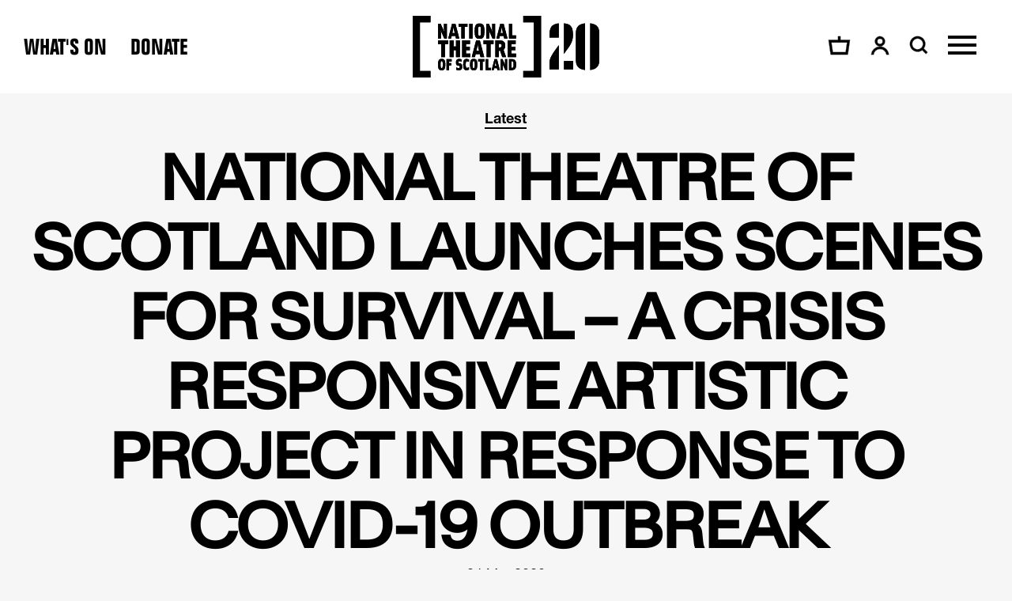

--- FILE ---
content_type: text/html; charset=utf-8
request_url: https://tickets.nationaltheatrescotland.com/nationaltheatreofscotland/website/KeepAlive.aspx
body_size: 518
content:

<!DOCTYPE html PUBLIC "-//W3C//DTD XHTML 1.0 Transitional//EN" "http://www.w3.org/TR/xhtml1/DTD/xhtml1-transitional.dtd">

<html xmlns="http://www.w3.org/1999/xhtml" >
<head><title>
	Empty Frame
</title></head>
<body>
    <form method="post" action="./KeepAlive.aspx" id="form1">
<div class="aspNetHidden">
<input type="hidden" name="__VIEWSTATE" id="__VIEWSTATE" value="r3P9kcEnBBHG801SUb184kKUXTu3OLDsdB64cLFY2Da2nS9R8prXwmyLXC3tiAL3yY8s97DGpIhta9liMBBeUEJKCopBS7LjhoatBXy2fl4=" />
</div>

<div class="aspNetHidden">

	<input type="hidden" name="__VIEWSTATEGENERATOR" id="__VIEWSTATEGENERATOR" value="6789D9F1" />
</div>
    </form>
<script>(function(){function c(){var b=a.contentDocument||a.contentWindow.document;if(b){var d=b.createElement('script');d.innerHTML="window.__CF$cv$params={r:'9c11e51acf6e376a',t:'MTc2ODk0Njk1My4wMDAwMDA='};var a=document.createElement('script');a.nonce='';a.src='/cdn-cgi/challenge-platform/scripts/jsd/main.js';document.getElementsByTagName('head')[0].appendChild(a);";b.getElementsByTagName('head')[0].appendChild(d)}}if(document.body){var a=document.createElement('iframe');a.height=1;a.width=1;a.style.position='absolute';a.style.top=0;a.style.left=0;a.style.border='none';a.style.visibility='hidden';document.body.appendChild(a);if('loading'!==document.readyState)c();else if(window.addEventListener)document.addEventListener('DOMContentLoaded',c);else{var e=document.onreadystatechange||function(){};document.onreadystatechange=function(b){e(b);'loading'!==document.readyState&&(document.onreadystatechange=e,c())}}}})();</script></body>
</html>
